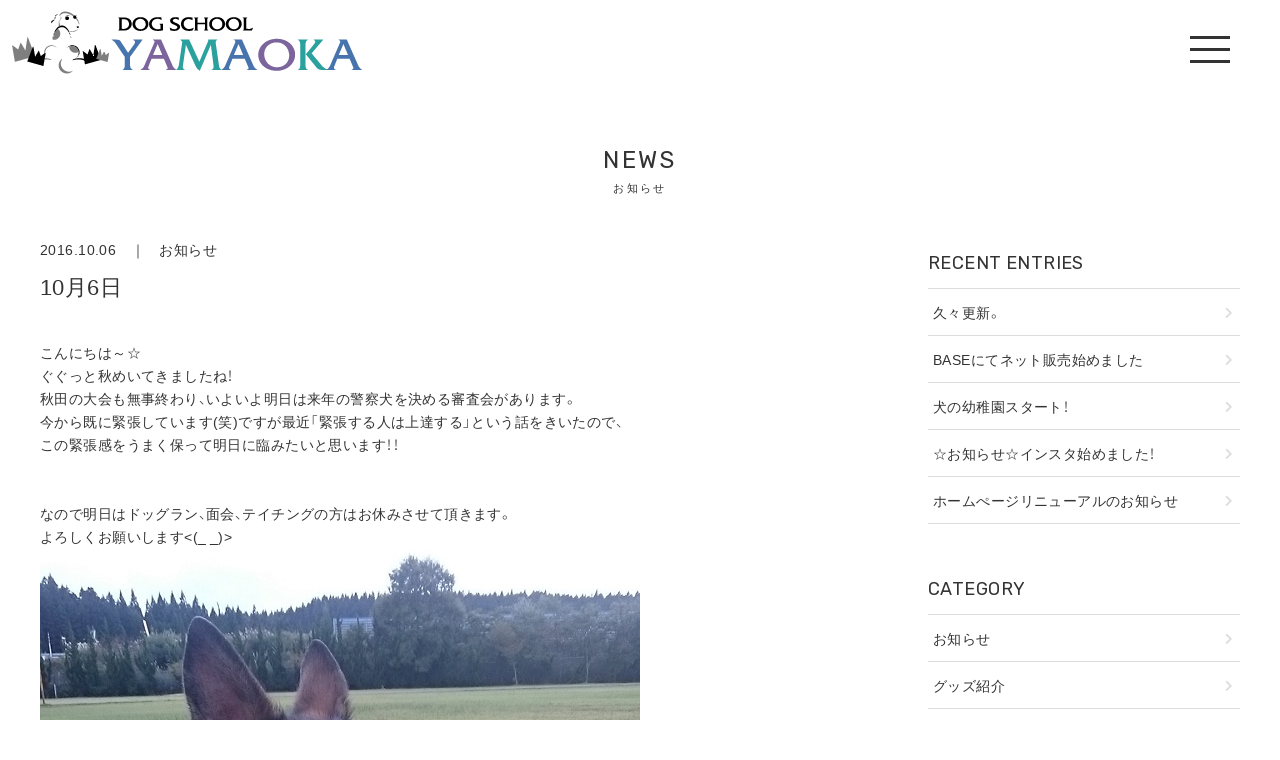

--- FILE ---
content_type: text/html; charset=UTF-8
request_url: https://junoazuppe.com/2016/10/06/4018/
body_size: 46733
content:
<!DOCTYPE HTML>
<html lang="ja">
<head>
<title>ドッグスクール山岡｜秋田中央警察犬・愛犬訓練所</title>
<meta http-equiv="Content-Type" content="text/html; charset=UTF-8">
<meta http-equiv="X-UA-Compatible" content="IE=edge" />
<meta name="format-detection" content="telephone=no">
<meta name="viewport" content="width=device-width, initial-scale=1, maximum-scale=1">
<link rel="stylesheet" href="https://use.fontawesome.com/releases/v5.7.2/css/all.css" integrity="sha384-fnmOCqbTlWIlj8LyTjo7mOUStjsKC4pOpQbqyi7RrhN7udi9RwhKkMHpvLbHG9Sr" crossorigin="anonymous">
<link rel="stylesheet" href="https://cdn.jsdelivr.net/npm/yakuhanjp@3.2.0/dist/css/yakuhanjp-narrow.min.css">
<link rel="stylesheet" type="text/css" href="https://junoazuppe.com/config/wp-content/themes/dog_school_yamaoka/css/style.css?20260123045616" media="all">
<link rel="stylesheet" type="text/css" href="https://junoazuppe.com/config/wp-content/themes/dog_school_yamaoka/css/add_style.css?20260123045616" media="all">

		<!-- All in One SEO 4.9.3 - aioseo.com -->
	<meta name="robots" content="max-image-preview:large" />
	<link rel="canonical" href="https://junoazuppe.com/2016/10/06/4018/" />
	<meta name="generator" content="All in One SEO (AIOSEO) 4.9.3" />

		<!-- Google tag (gtag.js) -->
<script async src="https://www.googletagmanager.com/gtag/js?id=G-7MC26ZBDFY"></script>
<script>
  window.dataLayer = window.dataLayer || [];
  function gtag(){dataLayer.push(arguments);}
  gtag('js', new Date());

  gtag('config', 'G-7MC26ZBDFY');
</script>
		<meta property="og:locale" content="ja_JP" />
		<meta property="og:site_name" content="ドッグスクール山岡｜秋田中央警察犬・愛犬訓練所" />
		<meta property="og:type" content="article" />
		<meta property="og:title" content="10月6日 | ドッグスクール山岡｜秋田中央警察犬・愛犬訓練所" />
		<meta property="og:url" content="https://junoazuppe.com/2016/10/06/4018/" />
		<meta property="og:image" content="https://junoazuppe.com/config/wp-content/uploads/2016/10/IMG_20161006_160950.jpg" />
		<meta property="og:image:secure_url" content="https://junoazuppe.com/config/wp-content/uploads/2016/10/IMG_20161006_160950.jpg" />
		<meta property="article:published_time" content="2016-10-06T08:12:54+00:00" />
		<meta property="article:modified_time" content="2016-10-06T08:12:54+00:00" />
		<meta name="twitter:card" content="summary" />
		<meta name="twitter:title" content="10月6日 | ドッグスクール山岡｜秋田中央警察犬・愛犬訓練所" />
		<meta name="twitter:image" content="http://junoazuppe.com/config/wp-content/uploads/2016/10/IMG_20161006_160950.jpg" />
		<script type="application/ld+json" class="aioseo-schema">
			{"@context":"https:\/\/schema.org","@graph":[{"@type":"Article","@id":"https:\/\/junoazuppe.com\/2016\/10\/06\/4018\/#article","name":"10\u67086\u65e5 | \u30c9\u30c3\u30b0\u30b9\u30af\u30fc\u30eb\u5c71\u5ca1\uff5c\u79cb\u7530\u4e2d\u592e\u8b66\u5bdf\u72ac\u30fb\u611b\u72ac\u8a13\u7df4\u6240","headline":"10\u67086\u65e5","author":{"@id":"https:\/\/junoazuppe.com\/author\/seevisions\/#author"},"publisher":{"@id":"https:\/\/junoazuppe.com\/#organization"},"image":{"@type":"ImageObject","url":4019},"datePublished":"2016-10-06T17:12:54+09:00","dateModified":"2016-10-06T17:12:54+09:00","inLanguage":"ja","mainEntityOfPage":{"@id":"https:\/\/junoazuppe.com\/2016\/10\/06\/4018\/#webpage"},"isPartOf":{"@id":"https:\/\/junoazuppe.com\/2016\/10\/06\/4018\/#webpage"},"articleSection":"\u304a\u77e5\u3089\u305b"},{"@type":"BreadcrumbList","@id":"https:\/\/junoazuppe.com\/2016\/10\/06\/4018\/#breadcrumblist","itemListElement":[{"@type":"ListItem","@id":"https:\/\/junoazuppe.com#listItem","position":1,"name":"Home","item":"https:\/\/junoazuppe.com","nextItem":{"@type":"ListItem","@id":"https:\/\/junoazuppe.com#listItem","name":"\u304a\u77e5\u3089\u305b"}},{"@type":"ListItem","@id":"https:\/\/junoazuppe.com#listItem","position":2,"name":"\u304a\u77e5\u3089\u305b","item":"https:\/\/junoazuppe.com","nextItem":{"@type":"ListItem","@id":"https:\/\/junoazuppe.com\/topics\/news\/#listItem","name":"\u304a\u77e5\u3089\u305b"},"previousItem":{"@type":"ListItem","@id":"https:\/\/junoazuppe.com#listItem","name":"Home"}},{"@type":"ListItem","@id":"https:\/\/junoazuppe.com\/topics\/news\/#listItem","position":3,"name":"\u304a\u77e5\u3089\u305b","item":"https:\/\/junoazuppe.com\/topics\/news\/","nextItem":{"@type":"ListItem","@id":"https:\/\/junoazuppe.com\/2016\/10\/06\/4018\/#listItem","name":"10\u67086\u65e5"},"previousItem":{"@type":"ListItem","@id":"https:\/\/junoazuppe.com#listItem","name":"\u304a\u77e5\u3089\u305b"}},{"@type":"ListItem","@id":"https:\/\/junoazuppe.com\/2016\/10\/06\/4018\/#listItem","position":4,"name":"10\u67086\u65e5","previousItem":{"@type":"ListItem","@id":"https:\/\/junoazuppe.com\/topics\/news\/#listItem","name":"\u304a\u77e5\u3089\u305b"}}]},{"@type":"Organization","@id":"https:\/\/junoazuppe.com\/#organization","name":"\u30c9\u30c3\u30b0\u30b9\u30af\u30fc\u30eb\u5c71\u5ca1\uff5c\u79cb\u7530\u4e2d\u592e\u8b66\u5bdf\u72ac\u30fb\u611b\u72ac\u8a13\u7df4\u6240","description":"\u79cb\u7530\u4e2d\u592e\u8b66\u5bdf\u72ac\u30fb\u611b\u72ac\u8a13\u7df4\u6240 \u30c9\u30c3\u30b0\u30b9\u30af\u30fc\u30eb\u5c71\u5ca1\u306e\u516c\u5f0f\u30b5\u30a4\u30c8","url":"https:\/\/junoazuppe.com\/"},{"@type":"Person","@id":"https:\/\/junoazuppe.com\/author\/seevisions\/#author","url":"https:\/\/junoazuppe.com\/author\/seevisions\/","name":"seevisions","image":{"@type":"ImageObject","@id":"https:\/\/junoazuppe.com\/2016\/10\/06\/4018\/#authorImage","url":"https:\/\/secure.gravatar.com\/avatar\/860b32b98a74f34d0eb0657d1cab4159115cb313b4220e4760b17cd747b11a74?s=96&d=mm&r=g","width":96,"height":96,"caption":"seevisions"}},{"@type":"WebPage","@id":"https:\/\/junoazuppe.com\/2016\/10\/06\/4018\/#webpage","url":"https:\/\/junoazuppe.com\/2016\/10\/06\/4018\/","name":"10\u67086\u65e5 | \u30c9\u30c3\u30b0\u30b9\u30af\u30fc\u30eb\u5c71\u5ca1\uff5c\u79cb\u7530\u4e2d\u592e\u8b66\u5bdf\u72ac\u30fb\u611b\u72ac\u8a13\u7df4\u6240","inLanguage":"ja","isPartOf":{"@id":"https:\/\/junoazuppe.com\/#website"},"breadcrumb":{"@id":"https:\/\/junoazuppe.com\/2016\/10\/06\/4018\/#breadcrumblist"},"image":{"@type":"ImageObject","url":4019,"@id":"https:\/\/junoazuppe.com\/2016\/10\/06\/4018\/#mainImage"},"primaryImageOfPage":{"@id":"https:\/\/junoazuppe.com\/2016\/10\/06\/4018\/#mainImage"},"datePublished":"2016-10-06T17:12:54+09:00","dateModified":"2016-10-06T17:12:54+09:00"},{"@type":"WebSite","@id":"https:\/\/junoazuppe.com\/#website","url":"https:\/\/junoazuppe.com\/","name":"\u30c9\u30c3\u30b0\u30b9\u30af\u30fc\u30eb\u5c71\u5ca1\uff5c\u79cb\u7530\u4e2d\u592e\u8b66\u5bdf\u72ac\u30fb\u611b\u72ac\u8a13\u7df4\u6240","description":"\u79cb\u7530\u4e2d\u592e\u8b66\u5bdf\u72ac\u30fb\u611b\u72ac\u8a13\u7df4\u6240 \u30c9\u30c3\u30b0\u30b9\u30af\u30fc\u30eb\u5c71\u5ca1\u306e\u516c\u5f0f\u30b5\u30a4\u30c8","inLanguage":"ja","publisher":{"@id":"https:\/\/junoazuppe.com\/#organization"}}]}
		</script>
		<!-- All in One SEO -->

<link rel='dns-prefetch' href='//ajax.googleapis.com' />
<link rel="alternate" title="oEmbed (JSON)" type="application/json+oembed" href="https://junoazuppe.com/wp-json/oembed/1.0/embed?url=https%3A%2F%2Fjunoazuppe.com%2F2016%2F10%2F06%2F4018%2F" />
<link rel="alternate" title="oEmbed (XML)" type="text/xml+oembed" href="https://junoazuppe.com/wp-json/oembed/1.0/embed?url=https%3A%2F%2Fjunoazuppe.com%2F2016%2F10%2F06%2F4018%2F&#038;format=xml" />
<style id='wp-img-auto-sizes-contain-inline-css' type='text/css'>
img:is([sizes=auto i],[sizes^="auto," i]){contain-intrinsic-size:3000px 1500px}
/*# sourceURL=wp-img-auto-sizes-contain-inline-css */
</style>
<style id='wp-emoji-styles-inline-css' type='text/css'>

	img.wp-smiley, img.emoji {
		display: inline !important;
		border: none !important;
		box-shadow: none !important;
		height: 1em !important;
		width: 1em !important;
		margin: 0 0.07em !important;
		vertical-align: -0.1em !important;
		background: none !important;
		padding: 0 !important;
	}
/*# sourceURL=wp-emoji-styles-inline-css */
</style>
<style id='wp-block-library-inline-css' type='text/css'>
:root{--wp-block-synced-color:#7a00df;--wp-block-synced-color--rgb:122,0,223;--wp-bound-block-color:var(--wp-block-synced-color);--wp-editor-canvas-background:#ddd;--wp-admin-theme-color:#007cba;--wp-admin-theme-color--rgb:0,124,186;--wp-admin-theme-color-darker-10:#006ba1;--wp-admin-theme-color-darker-10--rgb:0,107,160.5;--wp-admin-theme-color-darker-20:#005a87;--wp-admin-theme-color-darker-20--rgb:0,90,135;--wp-admin-border-width-focus:2px}@media (min-resolution:192dpi){:root{--wp-admin-border-width-focus:1.5px}}.wp-element-button{cursor:pointer}:root .has-very-light-gray-background-color{background-color:#eee}:root .has-very-dark-gray-background-color{background-color:#313131}:root .has-very-light-gray-color{color:#eee}:root .has-very-dark-gray-color{color:#313131}:root .has-vivid-green-cyan-to-vivid-cyan-blue-gradient-background{background:linear-gradient(135deg,#00d084,#0693e3)}:root .has-purple-crush-gradient-background{background:linear-gradient(135deg,#34e2e4,#4721fb 50%,#ab1dfe)}:root .has-hazy-dawn-gradient-background{background:linear-gradient(135deg,#faaca8,#dad0ec)}:root .has-subdued-olive-gradient-background{background:linear-gradient(135deg,#fafae1,#67a671)}:root .has-atomic-cream-gradient-background{background:linear-gradient(135deg,#fdd79a,#004a59)}:root .has-nightshade-gradient-background{background:linear-gradient(135deg,#330968,#31cdcf)}:root .has-midnight-gradient-background{background:linear-gradient(135deg,#020381,#2874fc)}:root{--wp--preset--font-size--normal:16px;--wp--preset--font-size--huge:42px}.has-regular-font-size{font-size:1em}.has-larger-font-size{font-size:2.625em}.has-normal-font-size{font-size:var(--wp--preset--font-size--normal)}.has-huge-font-size{font-size:var(--wp--preset--font-size--huge)}.has-text-align-center{text-align:center}.has-text-align-left{text-align:left}.has-text-align-right{text-align:right}.has-fit-text{white-space:nowrap!important}#end-resizable-editor-section{display:none}.aligncenter{clear:both}.items-justified-left{justify-content:flex-start}.items-justified-center{justify-content:center}.items-justified-right{justify-content:flex-end}.items-justified-space-between{justify-content:space-between}.screen-reader-text{border:0;clip-path:inset(50%);height:1px;margin:-1px;overflow:hidden;padding:0;position:absolute;width:1px;word-wrap:normal!important}.screen-reader-text:focus{background-color:#ddd;clip-path:none;color:#444;display:block;font-size:1em;height:auto;left:5px;line-height:normal;padding:15px 23px 14px;text-decoration:none;top:5px;width:auto;z-index:100000}html :where(.has-border-color){border-style:solid}html :where([style*=border-top-color]){border-top-style:solid}html :where([style*=border-right-color]){border-right-style:solid}html :where([style*=border-bottom-color]){border-bottom-style:solid}html :where([style*=border-left-color]){border-left-style:solid}html :where([style*=border-width]){border-style:solid}html :where([style*=border-top-width]){border-top-style:solid}html :where([style*=border-right-width]){border-right-style:solid}html :where([style*=border-bottom-width]){border-bottom-style:solid}html :where([style*=border-left-width]){border-left-style:solid}html :where(img[class*=wp-image-]){height:auto;max-width:100%}:where(figure){margin:0 0 1em}html :where(.is-position-sticky){--wp-admin--admin-bar--position-offset:var(--wp-admin--admin-bar--height,0px)}@media screen and (max-width:600px){html :where(.is-position-sticky){--wp-admin--admin-bar--position-offset:0px}}

/*# sourceURL=wp-block-library-inline-css */
</style><style id='global-styles-inline-css' type='text/css'>
:root{--wp--preset--aspect-ratio--square: 1;--wp--preset--aspect-ratio--4-3: 4/3;--wp--preset--aspect-ratio--3-4: 3/4;--wp--preset--aspect-ratio--3-2: 3/2;--wp--preset--aspect-ratio--2-3: 2/3;--wp--preset--aspect-ratio--16-9: 16/9;--wp--preset--aspect-ratio--9-16: 9/16;--wp--preset--color--black: #000000;--wp--preset--color--cyan-bluish-gray: #abb8c3;--wp--preset--color--white: #ffffff;--wp--preset--color--pale-pink: #f78da7;--wp--preset--color--vivid-red: #cf2e2e;--wp--preset--color--luminous-vivid-orange: #ff6900;--wp--preset--color--luminous-vivid-amber: #fcb900;--wp--preset--color--light-green-cyan: #7bdcb5;--wp--preset--color--vivid-green-cyan: #00d084;--wp--preset--color--pale-cyan-blue: #8ed1fc;--wp--preset--color--vivid-cyan-blue: #0693e3;--wp--preset--color--vivid-purple: #9b51e0;--wp--preset--gradient--vivid-cyan-blue-to-vivid-purple: linear-gradient(135deg,rgb(6,147,227) 0%,rgb(155,81,224) 100%);--wp--preset--gradient--light-green-cyan-to-vivid-green-cyan: linear-gradient(135deg,rgb(122,220,180) 0%,rgb(0,208,130) 100%);--wp--preset--gradient--luminous-vivid-amber-to-luminous-vivid-orange: linear-gradient(135deg,rgb(252,185,0) 0%,rgb(255,105,0) 100%);--wp--preset--gradient--luminous-vivid-orange-to-vivid-red: linear-gradient(135deg,rgb(255,105,0) 0%,rgb(207,46,46) 100%);--wp--preset--gradient--very-light-gray-to-cyan-bluish-gray: linear-gradient(135deg,rgb(238,238,238) 0%,rgb(169,184,195) 100%);--wp--preset--gradient--cool-to-warm-spectrum: linear-gradient(135deg,rgb(74,234,220) 0%,rgb(151,120,209) 20%,rgb(207,42,186) 40%,rgb(238,44,130) 60%,rgb(251,105,98) 80%,rgb(254,248,76) 100%);--wp--preset--gradient--blush-light-purple: linear-gradient(135deg,rgb(255,206,236) 0%,rgb(152,150,240) 100%);--wp--preset--gradient--blush-bordeaux: linear-gradient(135deg,rgb(254,205,165) 0%,rgb(254,45,45) 50%,rgb(107,0,62) 100%);--wp--preset--gradient--luminous-dusk: linear-gradient(135deg,rgb(255,203,112) 0%,rgb(199,81,192) 50%,rgb(65,88,208) 100%);--wp--preset--gradient--pale-ocean: linear-gradient(135deg,rgb(255,245,203) 0%,rgb(182,227,212) 50%,rgb(51,167,181) 100%);--wp--preset--gradient--electric-grass: linear-gradient(135deg,rgb(202,248,128) 0%,rgb(113,206,126) 100%);--wp--preset--gradient--midnight: linear-gradient(135deg,rgb(2,3,129) 0%,rgb(40,116,252) 100%);--wp--preset--font-size--small: 13px;--wp--preset--font-size--medium: 20px;--wp--preset--font-size--large: 36px;--wp--preset--font-size--x-large: 42px;--wp--preset--spacing--20: 0.44rem;--wp--preset--spacing--30: 0.67rem;--wp--preset--spacing--40: 1rem;--wp--preset--spacing--50: 1.5rem;--wp--preset--spacing--60: 2.25rem;--wp--preset--spacing--70: 3.38rem;--wp--preset--spacing--80: 5.06rem;--wp--preset--shadow--natural: 6px 6px 9px rgba(0, 0, 0, 0.2);--wp--preset--shadow--deep: 12px 12px 50px rgba(0, 0, 0, 0.4);--wp--preset--shadow--sharp: 6px 6px 0px rgba(0, 0, 0, 0.2);--wp--preset--shadow--outlined: 6px 6px 0px -3px rgb(255, 255, 255), 6px 6px rgb(0, 0, 0);--wp--preset--shadow--crisp: 6px 6px 0px rgb(0, 0, 0);}:where(.is-layout-flex){gap: 0.5em;}:where(.is-layout-grid){gap: 0.5em;}body .is-layout-flex{display: flex;}.is-layout-flex{flex-wrap: wrap;align-items: center;}.is-layout-flex > :is(*, div){margin: 0;}body .is-layout-grid{display: grid;}.is-layout-grid > :is(*, div){margin: 0;}:where(.wp-block-columns.is-layout-flex){gap: 2em;}:where(.wp-block-columns.is-layout-grid){gap: 2em;}:where(.wp-block-post-template.is-layout-flex){gap: 1.25em;}:where(.wp-block-post-template.is-layout-grid){gap: 1.25em;}.has-black-color{color: var(--wp--preset--color--black) !important;}.has-cyan-bluish-gray-color{color: var(--wp--preset--color--cyan-bluish-gray) !important;}.has-white-color{color: var(--wp--preset--color--white) !important;}.has-pale-pink-color{color: var(--wp--preset--color--pale-pink) !important;}.has-vivid-red-color{color: var(--wp--preset--color--vivid-red) !important;}.has-luminous-vivid-orange-color{color: var(--wp--preset--color--luminous-vivid-orange) !important;}.has-luminous-vivid-amber-color{color: var(--wp--preset--color--luminous-vivid-amber) !important;}.has-light-green-cyan-color{color: var(--wp--preset--color--light-green-cyan) !important;}.has-vivid-green-cyan-color{color: var(--wp--preset--color--vivid-green-cyan) !important;}.has-pale-cyan-blue-color{color: var(--wp--preset--color--pale-cyan-blue) !important;}.has-vivid-cyan-blue-color{color: var(--wp--preset--color--vivid-cyan-blue) !important;}.has-vivid-purple-color{color: var(--wp--preset--color--vivid-purple) !important;}.has-black-background-color{background-color: var(--wp--preset--color--black) !important;}.has-cyan-bluish-gray-background-color{background-color: var(--wp--preset--color--cyan-bluish-gray) !important;}.has-white-background-color{background-color: var(--wp--preset--color--white) !important;}.has-pale-pink-background-color{background-color: var(--wp--preset--color--pale-pink) !important;}.has-vivid-red-background-color{background-color: var(--wp--preset--color--vivid-red) !important;}.has-luminous-vivid-orange-background-color{background-color: var(--wp--preset--color--luminous-vivid-orange) !important;}.has-luminous-vivid-amber-background-color{background-color: var(--wp--preset--color--luminous-vivid-amber) !important;}.has-light-green-cyan-background-color{background-color: var(--wp--preset--color--light-green-cyan) !important;}.has-vivid-green-cyan-background-color{background-color: var(--wp--preset--color--vivid-green-cyan) !important;}.has-pale-cyan-blue-background-color{background-color: var(--wp--preset--color--pale-cyan-blue) !important;}.has-vivid-cyan-blue-background-color{background-color: var(--wp--preset--color--vivid-cyan-blue) !important;}.has-vivid-purple-background-color{background-color: var(--wp--preset--color--vivid-purple) !important;}.has-black-border-color{border-color: var(--wp--preset--color--black) !important;}.has-cyan-bluish-gray-border-color{border-color: var(--wp--preset--color--cyan-bluish-gray) !important;}.has-white-border-color{border-color: var(--wp--preset--color--white) !important;}.has-pale-pink-border-color{border-color: var(--wp--preset--color--pale-pink) !important;}.has-vivid-red-border-color{border-color: var(--wp--preset--color--vivid-red) !important;}.has-luminous-vivid-orange-border-color{border-color: var(--wp--preset--color--luminous-vivid-orange) !important;}.has-luminous-vivid-amber-border-color{border-color: var(--wp--preset--color--luminous-vivid-amber) !important;}.has-light-green-cyan-border-color{border-color: var(--wp--preset--color--light-green-cyan) !important;}.has-vivid-green-cyan-border-color{border-color: var(--wp--preset--color--vivid-green-cyan) !important;}.has-pale-cyan-blue-border-color{border-color: var(--wp--preset--color--pale-cyan-blue) !important;}.has-vivid-cyan-blue-border-color{border-color: var(--wp--preset--color--vivid-cyan-blue) !important;}.has-vivid-purple-border-color{border-color: var(--wp--preset--color--vivid-purple) !important;}.has-vivid-cyan-blue-to-vivid-purple-gradient-background{background: var(--wp--preset--gradient--vivid-cyan-blue-to-vivid-purple) !important;}.has-light-green-cyan-to-vivid-green-cyan-gradient-background{background: var(--wp--preset--gradient--light-green-cyan-to-vivid-green-cyan) !important;}.has-luminous-vivid-amber-to-luminous-vivid-orange-gradient-background{background: var(--wp--preset--gradient--luminous-vivid-amber-to-luminous-vivid-orange) !important;}.has-luminous-vivid-orange-to-vivid-red-gradient-background{background: var(--wp--preset--gradient--luminous-vivid-orange-to-vivid-red) !important;}.has-very-light-gray-to-cyan-bluish-gray-gradient-background{background: var(--wp--preset--gradient--very-light-gray-to-cyan-bluish-gray) !important;}.has-cool-to-warm-spectrum-gradient-background{background: var(--wp--preset--gradient--cool-to-warm-spectrum) !important;}.has-blush-light-purple-gradient-background{background: var(--wp--preset--gradient--blush-light-purple) !important;}.has-blush-bordeaux-gradient-background{background: var(--wp--preset--gradient--blush-bordeaux) !important;}.has-luminous-dusk-gradient-background{background: var(--wp--preset--gradient--luminous-dusk) !important;}.has-pale-ocean-gradient-background{background: var(--wp--preset--gradient--pale-ocean) !important;}.has-electric-grass-gradient-background{background: var(--wp--preset--gradient--electric-grass) !important;}.has-midnight-gradient-background{background: var(--wp--preset--gradient--midnight) !important;}.has-small-font-size{font-size: var(--wp--preset--font-size--small) !important;}.has-medium-font-size{font-size: var(--wp--preset--font-size--medium) !important;}.has-large-font-size{font-size: var(--wp--preset--font-size--large) !important;}.has-x-large-font-size{font-size: var(--wp--preset--font-size--x-large) !important;}
/*# sourceURL=global-styles-inline-css */
</style>

<style id='classic-theme-styles-inline-css' type='text/css'>
/*! This file is auto-generated */
.wp-block-button__link{color:#fff;background-color:#32373c;border-radius:9999px;box-shadow:none;text-decoration:none;padding:calc(.667em + 2px) calc(1.333em + 2px);font-size:1.125em}.wp-block-file__button{background:#32373c;color:#fff;text-decoration:none}
/*# sourceURL=/wp-includes/css/classic-themes.min.css */
</style>
<script type="text/javascript" src="https://ajax.googleapis.com/ajax/libs/jquery/3.4.1/jquery.min.js?ver=3.4.1" id="jquery-js"></script>
<link rel="https://api.w.org/" href="https://junoazuppe.com/wp-json/" /><link rel="alternate" title="JSON" type="application/json" href="https://junoazuppe.com/wp-json/wp/v2/posts/4018" /><link rel="icon" href="https://junoazuppe.com/config/wp-content/uploads/2020/11/cropped-favicon-32x32.png" sizes="32x32" />
<link rel="icon" href="https://junoazuppe.com/config/wp-content/uploads/2020/11/cropped-favicon-192x192.png" sizes="192x192" />
<link rel="apple-touch-icon" href="https://junoazuppe.com/config/wp-content/uploads/2020/11/cropped-favicon-180x180.png" />
<meta name="msapplication-TileImage" content="https://junoazuppe.com/config/wp-content/uploads/2020/11/cropped-favicon-270x270.png" />
</head>

<body id="ptop">


  <!-- HEADER -->
  <header>

  <h1><a href="https://junoazuppe.com/"><img src="https://junoazuppe.com/config/wp-content/themes/dog_school_yamaoka/images/logo.png" alt="sample"/></a></h1>

  <!-- menu -->
  <div class="toggle">
  <span></span><span></span><span></span>
  </div>

  <!-- head_nav_content -->
  <div class="head_nav_content">


  <!-- menu -->
  <nav class="menu">
  <ul>
  <li><a href="https://junoazuppe.com/">HOME</a></li>
  <li><a href="https://junoazuppe.com/news/">お知らせ</a></li>
  <li><a href="https://junoazuppe.com/?id=top_about">私たちについて</a></li>
  <li><a href="https://junoazuppe.com/?id=top_service">施設案内</a></li>
  <li><a href="https://junoazuppe.com/?id=top_access">アクセス</a></li>
  <!--<li><a href="https://junoazuppe.com/contact/">お問い合わせ</a></li>-->
  </ul>
  <ul class="nav_snsicon">
  <!--<li><a href="#" target="_blank"><i class="fab fa-twitter"></i></a></li>-->
  <li><a href="https://www.facebook.com/ds.yamaoka" target="_blank"><i class="fab fa-facebook"></i></a></li>
  <li><a href="https://www.instagram.com/ds_yamaoka/" target="_blank"><i class="fab fa-instagram"></i></a></li>
  <!--<li><a href="#" target="_blank"><i class="fab fa-line"></i></a></li>-->
</ul>
  </nav>
  <!-- menu -->

  </div>
  <!-- //head_nav_content -->

  </header>
  <!-- //HEADER -->


<section id="news" class="pad_t_140 pad_b_60">

<div class="content">

<!-- page title -->
<h2 class="mar_b_40 txt_en txt_center">NEWS<span>お知らせ</span></h2>
<!-- //page title -->

<!-- post_container -->
<div class="post_container">

<div class="post">


	


<!-- postcontent -->
<div class="postcontent mar_b_100">

<!-- title -->
<div class="mar_b_10">2016.10.06　｜　<a href="https://junoazuppe.com/topics/news/">お知らせ</a></div>
<h3 class="mar_b_40">
10月6日</h3>
<!-- //title -->

<!-- 本文 -->
<div class="posttxt">
<p>こんにちは～☆<br />
ぐぐっと秋めいてきましたね！<br />
秋田の大会も無事終わり、いよいよ明日は来年の警察犬を決める審査会があります。<br />
今から既に緊張しています(笑)ですが最近「緊張する人は上達する」という話をきいたので、<br />
この緊張感をうまく保って明日に臨みたいと思います！！<br />
&nbsp;<br />
&nbsp;<br />
なので明日はドッグラン、面会、テイチングの方はお休みさせて頂きます。<br />
よろしくお願いします&lt;(_ _)&gt;<br />
<a href="https://junoazuppe.com/config/wp-content/uploads/2016/10/IMG_20161006_160950.jpg"><img fetchpriority="high" decoding="async" class="alignnone size-full wp-image-4019" src="https://junoazuppe.com/config/wp-content/uploads/2016/10/IMG_20161006_160950.jpg" alt="img_20161006_160950" width="600" height="800" /></a><br />
&nbsp;</p>
</div>
<!-- //本文 -->

</div>
<!-- //postcontent -->


<!-- pager -->
<!-- /pager -->

</div>
<!-- //post -->

<!--sidebar-->

<!--side-->
<div class="sidebar">


<!--最新の投稿-->
<div class="sidecontent">
<h4>RECENT ENTRIES</h4>
<ul class="sidelist">
	<li><a href='https://junoazuppe.com/2021/03/19/7537/'>久々更新。</a></li>
	<li><a href='https://junoazuppe.com/2020/12/04/7531/'>BASEにてネット販売始めました</a></li>
	<li><a href='https://junoazuppe.com/2020/12/03/7530/'>犬の幼稚園スタート！</a></li>
	<li><a href='https://junoazuppe.com/2020/12/02/7528/'>☆お知らせ☆インスタ始めました！</a></li>
	<li><a href='https://junoazuppe.com/2020/11/26/7525/'>ホームぺージリニューアルのお知らせ</a></li>
</ul>
</div>
<!--//最新の投稿-->


<!--カテゴリ-->
<div class="sidecontent">
<h4>CATEGORY</h4>
<ul class="sidelist">
	<li class="cat-item cat-item-2"><a href="https://junoazuppe.com/topics/news/">お知らせ</a>
</li>
	<li class="cat-item cat-item-3"><a href="https://junoazuppe.com/topics/goods/">グッズ紹介</a>
</li>
	<li class="cat-item cat-item-1"><a href="https://junoazuppe.com/topics/%e6%9c%aa%e5%88%86%e9%a1%9e/">未分類</a>
</li>
</ul>
</div>
<!--//カテゴリ-->


<!--月別アーカイブ-->
<div class="sidecontent"><h4>ARCHIVES</h4>
<ul class="sidearchivelist">
  <li class="year">2021年<ul class="month-archive">
            <li>
          <a href="https://junoazuppe.com/2021/03">
              3月
              (1)
          </a>
      </li>
      </ul></li>
<li class="year">2020年<ul class="month-archive">
            <li>
          <a href="https://junoazuppe.com/2020/12">
              12月
              (3)
          </a>
      </li>
            <li>
          <a href="https://junoazuppe.com/2020/11">
              11月
              (17)
          </a>
      </li>
            <li>
          <a href="https://junoazuppe.com/2020/10">
              10月
              (12)
          </a>
      </li>
            <li>
          <a href="https://junoazuppe.com/2020/09">
              9月
              (8)
          </a>
      </li>
            <li>
          <a href="https://junoazuppe.com/2020/08">
              8月
              (15)
          </a>
      </li>
            <li>
          <a href="https://junoazuppe.com/2020/07">
              7月
              (16)
          </a>
      </li>
            <li>
          <a href="https://junoazuppe.com/2020/06">
              6月
              (19)
          </a>
      </li>
            <li>
          <a href="https://junoazuppe.com/2020/05">
              5月
              (18)
          </a>
      </li>
            <li>
          <a href="https://junoazuppe.com/2020/04">
              4月
              (13)
          </a>
      </li>
            <li>
          <a href="https://junoazuppe.com/2020/03">
              3月
              (12)
          </a>
      </li>
            <li>
          <a href="https://junoazuppe.com/2020/02">
              2月
              (9)
          </a>
      </li>
            <li>
          <a href="https://junoazuppe.com/2020/01">
              1月
              (16)
          </a>
      </li>
      </ul></li>
<li class="year">2019年<ul class="month-archive">
            <li>
          <a href="https://junoazuppe.com/2019/12">
              12月
              (19)
          </a>
      </li>
            <li>
          <a href="https://junoazuppe.com/2019/11">
              11月
              (6)
          </a>
      </li>
            <li>
          <a href="https://junoazuppe.com/2019/10">
              10月
              (6)
          </a>
      </li>
            <li>
          <a href="https://junoazuppe.com/2019/09">
              9月
              (16)
          </a>
      </li>
            <li>
          <a href="https://junoazuppe.com/2019/08">
              8月
              (19)
          </a>
      </li>
            <li>
          <a href="https://junoazuppe.com/2019/07">
              7月
              (17)
          </a>
      </li>
            <li>
          <a href="https://junoazuppe.com/2019/06">
              6月
              (15)
          </a>
      </li>
            <li>
          <a href="https://junoazuppe.com/2019/05">
              5月
              (14)
          </a>
      </li>
            <li>
          <a href="https://junoazuppe.com/2019/04">
              4月
              (20)
          </a>
      </li>
            <li>
          <a href="https://junoazuppe.com/2019/03">
              3月
              (17)
          </a>
      </li>
            <li>
          <a href="https://junoazuppe.com/2019/02">
              2月
              (14)
          </a>
      </li>
            <li>
          <a href="https://junoazuppe.com/2019/01">
              1月
              (14)
          </a>
      </li>
      </ul></li>
<li class="year">2018年<ul class="month-archive">
            <li>
          <a href="https://junoazuppe.com/2018/12">
              12月
              (13)
          </a>
      </li>
            <li>
          <a href="https://junoazuppe.com/2018/11">
              11月
              (13)
          </a>
      </li>
            <li>
          <a href="https://junoazuppe.com/2018/10">
              10月
              (4)
          </a>
      </li>
            <li>
          <a href="https://junoazuppe.com/2018/09">
              9月
              (11)
          </a>
      </li>
            <li>
          <a href="https://junoazuppe.com/2018/08">
              8月
              (7)
          </a>
      </li>
            <li>
          <a href="https://junoazuppe.com/2018/07">
              7月
              (16)
          </a>
      </li>
            <li>
          <a href="https://junoazuppe.com/2018/06">
              6月
              (15)
          </a>
      </li>
            <li>
          <a href="https://junoazuppe.com/2018/05">
              5月
              (23)
          </a>
      </li>
            <li>
          <a href="https://junoazuppe.com/2018/04">
              4月
              (17)
          </a>
      </li>
            <li>
          <a href="https://junoazuppe.com/2018/03">
              3月
              (16)
          </a>
      </li>
            <li>
          <a href="https://junoazuppe.com/2018/02">
              2月
              (13)
          </a>
      </li>
            <li>
          <a href="https://junoazuppe.com/2018/01">
              1月
              (16)
          </a>
      </li>
      </ul></li>
<li class="year">2017年<ul class="month-archive">
            <li>
          <a href="https://junoazuppe.com/2017/12">
              12月
              (16)
          </a>
      </li>
            <li>
          <a href="https://junoazuppe.com/2017/11">
              11月
              (19)
          </a>
      </li>
            <li>
          <a href="https://junoazuppe.com/2017/10">
              10月
              (15)
          </a>
      </li>
            <li>
          <a href="https://junoazuppe.com/2017/09">
              9月
              (9)
          </a>
      </li>
            <li>
          <a href="https://junoazuppe.com/2017/08">
              8月
              (23)
          </a>
      </li>
            <li>
          <a href="https://junoazuppe.com/2017/07">
              7月
              (14)
          </a>
      </li>
            <li>
          <a href="https://junoazuppe.com/2017/06">
              6月
              (15)
          </a>
      </li>
            <li>
          <a href="https://junoazuppe.com/2017/05">
              5月
              (16)
          </a>
      </li>
            <li>
          <a href="https://junoazuppe.com/2017/04">
              4月
              (18)
          </a>
      </li>
            <li>
          <a href="https://junoazuppe.com/2017/03">
              3月
              (18)
          </a>
      </li>
            <li>
          <a href="https://junoazuppe.com/2017/02">
              2月
              (13)
          </a>
      </li>
            <li>
          <a href="https://junoazuppe.com/2017/01">
              1月
              (13)
          </a>
      </li>
      </ul></li>
<li class="year">2016年<ul class="month-archive">
            <li>
          <a href="https://junoazuppe.com/2016/12">
              12月
              (14)
          </a>
      </li>
            <li>
          <a href="https://junoazuppe.com/2016/11">
              11月
              (8)
          </a>
      </li>
            <li>
          <a href="https://junoazuppe.com/2016/10">
              10月
              (9)
          </a>
      </li>
            <li>
          <a href="https://junoazuppe.com/2016/09">
              9月
              (9)
          </a>
      </li>
            <li>
          <a href="https://junoazuppe.com/2016/08">
              8月
              (11)
          </a>
      </li>
            <li>
          <a href="https://junoazuppe.com/2016/07">
              7月
              (14)
          </a>
      </li>
            <li>
          <a href="https://junoazuppe.com/2016/06">
              6月
              (14)
          </a>
      </li>
            <li>
          <a href="https://junoazuppe.com/2016/05">
              5月
              (12)
          </a>
      </li>
            <li>
          <a href="https://junoazuppe.com/2016/04">
              4月
              (6)
          </a>
      </li>
            <li>
          <a href="https://junoazuppe.com/2016/03">
              3月
              (7)
          </a>
      </li>
            <li>
          <a href="https://junoazuppe.com/2016/02">
              2月
              (8)
          </a>
      </li>
            <li>
          <a href="https://junoazuppe.com/2016/01">
              1月
              (2)
          </a>
      </li>
      </ul></li>
<li class="year">2015年<ul class="month-archive">
            <li>
          <a href="https://junoazuppe.com/2015/12">
              12月
              (10)
          </a>
      </li>
            <li>
          <a href="https://junoazuppe.com/2015/11">
              11月
              (5)
          </a>
      </li>
            <li>
          <a href="https://junoazuppe.com/2015/10">
              10月
              (11)
          </a>
      </li>
            <li>
          <a href="https://junoazuppe.com/2015/09">
              9月
              (4)
          </a>
      </li>
            <li>
          <a href="https://junoazuppe.com/2015/08">
              8月
              (7)
          </a>
      </li>
            <li>
          <a href="https://junoazuppe.com/2015/07">
              7月
              (2)
          </a>
      </li>
            <li>
          <a href="https://junoazuppe.com/2015/06">
              6月
              (8)
          </a>
      </li>
            <li>
          <a href="https://junoazuppe.com/2015/05">
              5月
              (11)
          </a>
      </li>
            <li>
          <a href="https://junoazuppe.com/2015/04">
              4月
              (6)
          </a>
      </li>
            <li>
          <a href="https://junoazuppe.com/2015/03">
              3月
              (7)
          </a>
      </li>
            <li>
          <a href="https://junoazuppe.com/2015/02">
              2月
              (6)
          </a>
      </li>
            <li>
          <a href="https://junoazuppe.com/2015/01">
              1月
              (6)
          </a>
      </li>
      </ul></li>
<li class="year">2014年<ul class="month-archive">
            <li>
          <a href="https://junoazuppe.com/2014/12">
              12月
              (8)
          </a>
      </li>
            <li>
          <a href="https://junoazuppe.com/2014/11">
              11月
              (5)
          </a>
      </li>
            <li>
          <a href="https://junoazuppe.com/2014/10">
              10月
              (2)
          </a>
      </li>
            <li>
          <a href="https://junoazuppe.com/2014/09">
              9月
              (9)
          </a>
      </li>
            <li>
          <a href="https://junoazuppe.com/2014/08">
              8月
              (2)
          </a>
      </li>
            <li>
          <a href="https://junoazuppe.com/2014/07">
              7月
              (6)
          </a>
      </li>
            <li>
          <a href="https://junoazuppe.com/2014/06">
              6月
              (5)
          </a>
      </li>
            <li>
          <a href="https://junoazuppe.com/2014/05">
              5月
              (4)
          </a>
      </li>
            <li>
          <a href="https://junoazuppe.com/2014/04">
              4月
              (8)
          </a>
      </li>
            <li>
          <a href="https://junoazuppe.com/2014/03">
              3月
              (8)
          </a>
      </li>
            <li>
          <a href="https://junoazuppe.com/2014/02">
              2月
              (7)
          </a>
      </li>
            <li>
          <a href="https://junoazuppe.com/2014/01">
              1月
              (4)
          </a>
      </li>
      </ul></li>
<li class="year">2013年<ul class="month-archive">
            <li>
          <a href="https://junoazuppe.com/2013/12">
              12月
              (6)
          </a>
      </li>
            <li>
          <a href="https://junoazuppe.com/2013/11">
              11月
              (7)
          </a>
      </li>
            <li>
          <a href="https://junoazuppe.com/2013/10">
              10月
              (6)
          </a>
      </li>
            <li>
          <a href="https://junoazuppe.com/2013/09">
              9月
              (7)
          </a>
      </li>
            <li>
          <a href="https://junoazuppe.com/2013/08">
              8月
              (5)
          </a>
      </li>
            <li>
          <a href="https://junoazuppe.com/2013/07">
              7月
              (7)
          </a>
      </li>
            <li>
          <a href="https://junoazuppe.com/2013/06">
              6月
              (20)
          </a>
      </li>
            <li>
          <a href="https://junoazuppe.com/2013/05">
              5月
              (9)
          </a>
      </li>
            <li>
          <a href="https://junoazuppe.com/2013/04">
              4月
              (8)
          </a>
      </li>
            <li>
          <a href="https://junoazuppe.com/2013/03">
              3月
              (9)
          </a>
      </li>
            <li>
          <a href="https://junoazuppe.com/2013/02">
              2月
              (6)
          </a>
      </li>
            <li>
          <a href="https://junoazuppe.com/2013/01">
              1月
              (8)
          </a>
      </li>
      </ul></li>
<li class="year">2012年<ul class="month-archive">
            <li>
          <a href="https://junoazuppe.com/2012/12">
              12月
              (7)
          </a>
      </li>
            <li>
          <a href="https://junoazuppe.com/2012/11">
              11月
              (4)
          </a>
      </li>
            <li>
          <a href="https://junoazuppe.com/2012/10">
              10月
              (4)
          </a>
      </li>
            <li>
          <a href="https://junoazuppe.com/2012/09">
              9月
              (2)
          </a>
      </li>
            <li>
          <a href="https://junoazuppe.com/2012/08">
              8月
              (2)
          </a>
      </li>
            <li>
          <a href="https://junoazuppe.com/2012/07">
              7月
              (6)
          </a>
      </li>
            <li>
          <a href="https://junoazuppe.com/2012/06">
              6月
              (1)
          </a>
      </li>
      </ul></li>
<li class="year">201年<ul class="month-archive">
            <li>
          <a href="https://junoazuppe.com/201/05">
              5月
              (1)
          </a>
      </li>
        </ul></li>
</ul>
</div>
<!--//月別アーカイブ-->


<!--カテゴリ-->
<div class="sidecontent">
<h4>SEARCH</h4>
<div class="search_box">
  <form method="get" id="search_form" action="https://junoazuppe.com/">
  <input id="search" type="text" name="s" value="" placeholder="検索">
  <label for="search-input" id="search_btn"><i class="fas fa-search"></i></label>
  </form>
</div>
</div>
<!--//カテゴリ-->


</div>
<!--//side-->
<!--//sidebar-->

</div>
<!-- //post_container -->

</div>
<!-- //content -->

</section>




<!-- footer -->
<footer>
<div class="content">

<h1><a href="https://junoazuppe.com/"><img src="https://junoazuppe.com/config/wp-content/themes/dog_school_yamaoka/images/logo.png" alt="sample" class="image"/></a></h1>


<nav>
<ul>
  <li><a href="https://junoazuppe.com/">HOME</a></li>
  <li><a href="https://junoazuppe.com/news/">お知らせ</a></li>
  <li><a href="https://junoazuppe.com/?id=top_about">私たちについて</a></li>
  <li><a href="https://junoazuppe.com/?id=top_service">施設案内</a></li>
  <li><a href="https://junoazuppe.com/?id=top_access">アクセス</a></li>
  <!--<li><a href="https://junoazuppe.com/contact/">お問い合わせ</a></li>-->
  </ul>
  <ul class="nav_snsicon">
  <!--<li><a href="#" target="_blank"><i class="fab fa-twitter"></i></a></li>-->
  <li><a href="https://www.facebook.com/ds.yamaoka" target="_blank"><i class="fab fa-facebook"></i></a></li>
  <li><a href="https://www.instagram.com/ds_yamaoka/" target="_blank"><i class="fab fa-instagram"></i></a></li>
  <!--<li><a href="#" target="_blank"><i class="fab fa-line"></i></a></li>-->
</ul>
</nav>

<p class="copyright">Copyright &copy; ドッグスクール山岡｜秋田中央警察犬・愛犬訓練所 All Rights Reserved.</p>

</div>

</footer>
<!-- //footer -->
<script src="https://junoazuppe.com/config/wp-content/themes/dog_school_yamaoka/js/instafeed.min.js"></script>
<script src="https://junoazuppe.com/config/wp-content/themes/dog_school_yamaoka/js/scripts.js"></script>
<script type="speculationrules">
{"prefetch":[{"source":"document","where":{"and":[{"href_matches":"/*"},{"not":{"href_matches":["/config/wp-*.php","/config/wp-admin/*","/config/wp-content/uploads/*","/config/wp-content/*","/config/wp-content/plugins/*","/config/wp-content/themes/dog_school_yamaoka/*","/*\\?(.+)"]}},{"not":{"selector_matches":"a[rel~=\"nofollow\"]"}},{"not":{"selector_matches":".no-prefetch, .no-prefetch a"}}]},"eagerness":"conservative"}]}
</script>
<script id="wp-emoji-settings" type="application/json">
{"baseUrl":"https://s.w.org/images/core/emoji/17.0.2/72x72/","ext":".png","svgUrl":"https://s.w.org/images/core/emoji/17.0.2/svg/","svgExt":".svg","source":{"concatemoji":"https://junoazuppe.com/config/wp-includes/js/wp-emoji-release.min.js?ver=6.9"}}
</script>
<script type="module">
/* <![CDATA[ */
/*! This file is auto-generated */
const a=JSON.parse(document.getElementById("wp-emoji-settings").textContent),o=(window._wpemojiSettings=a,"wpEmojiSettingsSupports"),s=["flag","emoji"];function i(e){try{var t={supportTests:e,timestamp:(new Date).valueOf()};sessionStorage.setItem(o,JSON.stringify(t))}catch(e){}}function c(e,t,n){e.clearRect(0,0,e.canvas.width,e.canvas.height),e.fillText(t,0,0);t=new Uint32Array(e.getImageData(0,0,e.canvas.width,e.canvas.height).data);e.clearRect(0,0,e.canvas.width,e.canvas.height),e.fillText(n,0,0);const a=new Uint32Array(e.getImageData(0,0,e.canvas.width,e.canvas.height).data);return t.every((e,t)=>e===a[t])}function p(e,t){e.clearRect(0,0,e.canvas.width,e.canvas.height),e.fillText(t,0,0);var n=e.getImageData(16,16,1,1);for(let e=0;e<n.data.length;e++)if(0!==n.data[e])return!1;return!0}function u(e,t,n,a){switch(t){case"flag":return n(e,"\ud83c\udff3\ufe0f\u200d\u26a7\ufe0f","\ud83c\udff3\ufe0f\u200b\u26a7\ufe0f")?!1:!n(e,"\ud83c\udde8\ud83c\uddf6","\ud83c\udde8\u200b\ud83c\uddf6")&&!n(e,"\ud83c\udff4\udb40\udc67\udb40\udc62\udb40\udc65\udb40\udc6e\udb40\udc67\udb40\udc7f","\ud83c\udff4\u200b\udb40\udc67\u200b\udb40\udc62\u200b\udb40\udc65\u200b\udb40\udc6e\u200b\udb40\udc67\u200b\udb40\udc7f");case"emoji":return!a(e,"\ud83e\u1fac8")}return!1}function f(e,t,n,a){let r;const o=(r="undefined"!=typeof WorkerGlobalScope&&self instanceof WorkerGlobalScope?new OffscreenCanvas(300,150):document.createElement("canvas")).getContext("2d",{willReadFrequently:!0}),s=(o.textBaseline="top",o.font="600 32px Arial",{});return e.forEach(e=>{s[e]=t(o,e,n,a)}),s}function r(e){var t=document.createElement("script");t.src=e,t.defer=!0,document.head.appendChild(t)}a.supports={everything:!0,everythingExceptFlag:!0},new Promise(t=>{let n=function(){try{var e=JSON.parse(sessionStorage.getItem(o));if("object"==typeof e&&"number"==typeof e.timestamp&&(new Date).valueOf()<e.timestamp+604800&&"object"==typeof e.supportTests)return e.supportTests}catch(e){}return null}();if(!n){if("undefined"!=typeof Worker&&"undefined"!=typeof OffscreenCanvas&&"undefined"!=typeof URL&&URL.createObjectURL&&"undefined"!=typeof Blob)try{var e="postMessage("+f.toString()+"("+[JSON.stringify(s),u.toString(),c.toString(),p.toString()].join(",")+"));",a=new Blob([e],{type:"text/javascript"});const r=new Worker(URL.createObjectURL(a),{name:"wpTestEmojiSupports"});return void(r.onmessage=e=>{i(n=e.data),r.terminate(),t(n)})}catch(e){}i(n=f(s,u,c,p))}t(n)}).then(e=>{for(const n in e)a.supports[n]=e[n],a.supports.everything=a.supports.everything&&a.supports[n],"flag"!==n&&(a.supports.everythingExceptFlag=a.supports.everythingExceptFlag&&a.supports[n]);var t;a.supports.everythingExceptFlag=a.supports.everythingExceptFlag&&!a.supports.flag,a.supports.everything||((t=a.source||{}).concatemoji?r(t.concatemoji):t.wpemoji&&t.twemoji&&(r(t.twemoji),r(t.wpemoji)))});
//# sourceURL=https://junoazuppe.com/config/wp-includes/js/wp-emoji-loader.min.js
/* ]]> */
</script>
</body>
</html>


--- FILE ---
content_type: text/css
request_url: https://junoazuppe.com/config/wp-content/themes/dog_school_yamaoka/css/add_style.css?20260123045616
body_size: 753
content:
.mainimg_catch p{
  margin-top: -300px;
  text-shadow:
            0.1rem 0.1rem 0.2rem rgba(255, 255, 255, 0.4), -0.1rem -0.1rem 0.2rem rgba(255, 255, 255, 0.4),
           -0.1rem 0.1rem 0.2rem rgba(255, 255, 255, 0.4),  0.1rem -0.1rem 0.2rem rgba(255, 255, 255, 0.4),
            0.1rem 0px 0.2rem rgba(255, 255, 255, 0.4), -0.1rem -0px 0.2rem rgba(255, 255, 255, 0.4),
            0px 0.1rem 0.2rem rgba(255, 255, 255, 0.4),  0px -0.1rem 0.2rem rgba(255, 255, 255, 0.4);
}
.mainimg_catch p span{
  font-weight: 600;
  font-size: 1.6rem;
  line-height: 1.4;
}
@media screen and (max-width: 896px){
  .mainimg_catch p{
    margin-top: 240px;
  }
  .mainimg_catch img{
    width: 100%;
    object-fit: contain;
  }
}

.search_box #search{
  color: #333;
}

.top_servicelist .btn_container{
  margin-left: 0;
  margin-right: auto;
}
